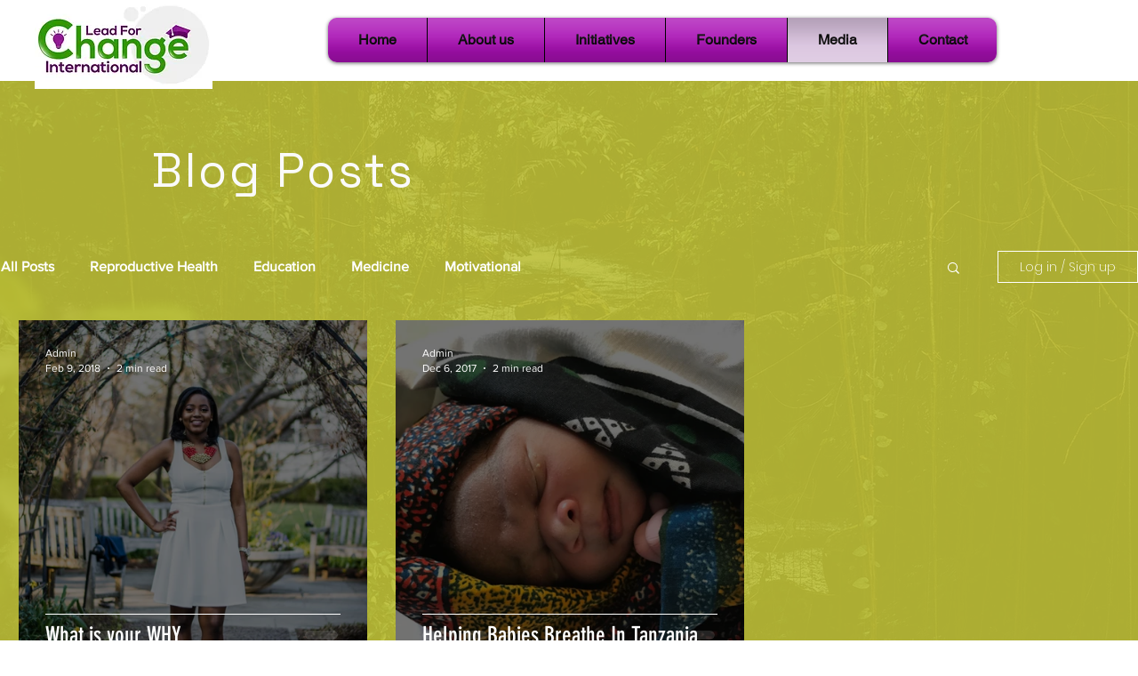

--- FILE ---
content_type: text/css; charset=utf-8
request_url: https://www.leadforchange.org/_serverless/pro-gallery-css-v4-server/layoutCss?ver=2&id=pro-blog&items=0_3738_5999%7C0_4032_3024&container=360_1239.5_474_720&options=gallerySizeType:px%7CgallerySizePx:454%7CimageMargin:32%7CisRTL:false%7CgalleryLayout:2%7CtitlePlacement:SHOW_ON_HOVER%7CcubeRatio:1%7CcubeType:fill
body_size: -247
content:
#pro-gallery-pro-blog [data-hook="item-container"][data-idx="0"].gallery-item-container{opacity: 1 !important;display: block !important;transition: opacity .2s ease !important;top: 0px !important;left: 0px !important;right: auto !important;height: 391px !important;width: 392px !important;} #pro-gallery-pro-blog [data-hook="item-container"][data-idx="0"] .gallery-item-common-info-outer{height: 100% !important;} #pro-gallery-pro-blog [data-hook="item-container"][data-idx="0"] .gallery-item-common-info{height: 100% !important;width: 100% !important;} #pro-gallery-pro-blog [data-hook="item-container"][data-idx="0"] .gallery-item-wrapper{width: 392px !important;height: 391px !important;margin: 0 !important;} #pro-gallery-pro-blog [data-hook="item-container"][data-idx="0"] .gallery-item-content{width: 392px !important;height: 391px !important;margin: 0px 0px !important;opacity: 1 !important;} #pro-gallery-pro-blog [data-hook="item-container"][data-idx="0"] .gallery-item-hover{width: 392px !important;height: 391px !important;opacity: 1 !important;} #pro-gallery-pro-blog [data-hook="item-container"][data-idx="0"] .item-hover-flex-container{width: 392px !important;height: 391px !important;margin: 0px 0px !important;opacity: 1 !important;} #pro-gallery-pro-blog [data-hook="item-container"][data-idx="0"] .gallery-item-wrapper img{width: 100% !important;height: 100% !important;opacity: 1 !important;} #pro-gallery-pro-blog [data-hook="item-container"][data-idx="1"].gallery-item-container{opacity: 1 !important;display: block !important;transition: opacity .2s ease !important;top: 0px !important;left: 424px !important;right: auto !important;height: 391px !important;width: 392px !important;} #pro-gallery-pro-blog [data-hook="item-container"][data-idx="1"] .gallery-item-common-info-outer{height: 100% !important;} #pro-gallery-pro-blog [data-hook="item-container"][data-idx="1"] .gallery-item-common-info{height: 100% !important;width: 100% !important;} #pro-gallery-pro-blog [data-hook="item-container"][data-idx="1"] .gallery-item-wrapper{width: 392px !important;height: 391px !important;margin: 0 !important;} #pro-gallery-pro-blog [data-hook="item-container"][data-idx="1"] .gallery-item-content{width: 392px !important;height: 391px !important;margin: 0px 0px !important;opacity: 1 !important;} #pro-gallery-pro-blog [data-hook="item-container"][data-idx="1"] .gallery-item-hover{width: 392px !important;height: 391px !important;opacity: 1 !important;} #pro-gallery-pro-blog [data-hook="item-container"][data-idx="1"] .item-hover-flex-container{width: 392px !important;height: 391px !important;margin: 0px 0px !important;opacity: 1 !important;} #pro-gallery-pro-blog [data-hook="item-container"][data-idx="1"] .gallery-item-wrapper img{width: 100% !important;height: 100% !important;opacity: 1 !important;} #pro-gallery-pro-blog .pro-gallery-prerender{height:391px !important;}#pro-gallery-pro-blog {height:391px !important; width:1240px !important;}#pro-gallery-pro-blog .pro-gallery-margin-container {height:391px !important;}#pro-gallery-pro-blog .pro-gallery {height:391px !important; width:1240px !important;}#pro-gallery-pro-blog .pro-gallery-parent-container {height:391px !important; width:1271px !important;}